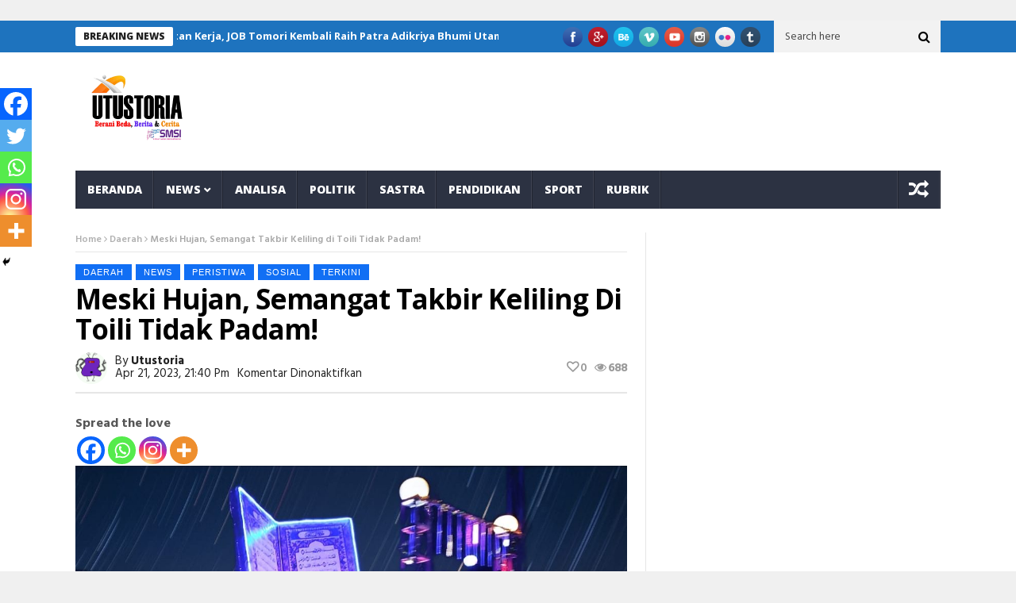

--- FILE ---
content_type: text/html; charset=UTF-8
request_url: https://utustoria.com/2023/04/21/meski-hujan-semangat-takbir-keliling-di-toili-tidak-padam/
body_size: 17371
content:
<!DOCTYPE html>
<!--[if lt IE 7 ]><html class="ie ie6" lang="id"> <![endif]-->
<!--[if IE 7 ]><html class="ie ie7" lang="id"> <![endif]-->
<!--[if IE 8 ]><html class="ie ie8" lang="id"> <![endif]-->
<!--[if IE 9 ]><html class="ie ie9" lang="id"> <![endif]-->
<!--[if !(IE)]><!--><html lang="id"> <!--<![endif]-->
<head> 
	<script data-ad-client="ca-pub-5659147717428464" async src="https://pagead2.googlesyndication.com/pagead/js/adsbygoogle.js"></script>
      <!-- Basic Page Needs
  	  ================================================== -->
	<meta charset="UTF-8" />
    <title>Meski Hujan, Semangat Takbir Keliling di Toili Tidak Padam! | Utustoria</title>
        <!-- Mobile Specific Metas
  		================================================== -->
           <meta name="viewport" content="width=device-width, initial-scale=1.0">
        <!-- Favicons
        ================================================== -->
                    <link rel="shortcut icon" href="https://utustoria.com/wp-content/themes/nanomag/img/favicon.png" type="image/x-icon" />       
    
				<meta property="og:image" content="https://utustoria.com/wp-content/uploads/2023/04/IMG-20230421-WA0097-edited.jpg" />		
			<title>Meski Hujan, Semangat Takbir Keliling di Toili Tidak Padam! &#8211; Utustoria</title>
<meta name='robots' content='max-image-preview:large' />
<link rel='dns-prefetch' href='//www.googletagmanager.com' />
<link rel='dns-prefetch' href='//use.fontawesome.com' />
<link rel='dns-prefetch' href='//fonts.googleapis.com' />
<link rel='dns-prefetch' href='//pagead2.googlesyndication.com' />
<link rel='dns-prefetch' href='//fundingchoicesmessages.google.com' />
<link rel="alternate" type="application/rss+xml" title="Utustoria &raquo; Feed" href="https://utustoria.com/feed/" />
<link rel="alternate" type="application/rss+xml" title="Utustoria &raquo; Umpan Komentar" href="https://utustoria.com/comments/feed/" />
<link rel="alternate" title="oEmbed (JSON)" type="application/json+oembed" href="https://utustoria.com/wp-json/oembed/1.0/embed?url=https%3A%2F%2Futustoria.com%2F2023%2F04%2F21%2Fmeski-hujan-semangat-takbir-keliling-di-toili-tidak-padam%2F" />
<link rel="alternate" title="oEmbed (XML)" type="text/xml+oembed" href="https://utustoria.com/wp-json/oembed/1.0/embed?url=https%3A%2F%2Futustoria.com%2F2023%2F04%2F21%2Fmeski-hujan-semangat-takbir-keliling-di-toili-tidak-padam%2F&#038;format=xml" />
<style id='wp-img-auto-sizes-contain-inline-css' type='text/css'>
img:is([sizes=auto i],[sizes^="auto," i]){contain-intrinsic-size:3000px 1500px}
/*# sourceURL=wp-img-auto-sizes-contain-inline-css */
</style>
<link rel='stylesheet' id='aqpb-view-css-css' href='https://utustoria.com/wp-content/plugins/aqua-page-builder/assets/stylesheets/aqpb-view.css?ver=1769970147' type='text/css' media='all' />
<style id='wp-emoji-styles-inline-css' type='text/css'>

	img.wp-smiley, img.emoji {
		display: inline !important;
		border: none !important;
		box-shadow: none !important;
		height: 1em !important;
		width: 1em !important;
		margin: 0 0.07em !important;
		vertical-align: -0.1em !important;
		background: none !important;
		padding: 0 !important;
	}
/*# sourceURL=wp-emoji-styles-inline-css */
</style>
<style id='wp-block-library-inline-css' type='text/css'>
:root{--wp-block-synced-color:#7a00df;--wp-block-synced-color--rgb:122,0,223;--wp-bound-block-color:var(--wp-block-synced-color);--wp-editor-canvas-background:#ddd;--wp-admin-theme-color:#007cba;--wp-admin-theme-color--rgb:0,124,186;--wp-admin-theme-color-darker-10:#006ba1;--wp-admin-theme-color-darker-10--rgb:0,107,160.5;--wp-admin-theme-color-darker-20:#005a87;--wp-admin-theme-color-darker-20--rgb:0,90,135;--wp-admin-border-width-focus:2px}@media (min-resolution:192dpi){:root{--wp-admin-border-width-focus:1.5px}}.wp-element-button{cursor:pointer}:root .has-very-light-gray-background-color{background-color:#eee}:root .has-very-dark-gray-background-color{background-color:#313131}:root .has-very-light-gray-color{color:#eee}:root .has-very-dark-gray-color{color:#313131}:root .has-vivid-green-cyan-to-vivid-cyan-blue-gradient-background{background:linear-gradient(135deg,#00d084,#0693e3)}:root .has-purple-crush-gradient-background{background:linear-gradient(135deg,#34e2e4,#4721fb 50%,#ab1dfe)}:root .has-hazy-dawn-gradient-background{background:linear-gradient(135deg,#faaca8,#dad0ec)}:root .has-subdued-olive-gradient-background{background:linear-gradient(135deg,#fafae1,#67a671)}:root .has-atomic-cream-gradient-background{background:linear-gradient(135deg,#fdd79a,#004a59)}:root .has-nightshade-gradient-background{background:linear-gradient(135deg,#330968,#31cdcf)}:root .has-midnight-gradient-background{background:linear-gradient(135deg,#020381,#2874fc)}:root{--wp--preset--font-size--normal:16px;--wp--preset--font-size--huge:42px}.has-regular-font-size{font-size:1em}.has-larger-font-size{font-size:2.625em}.has-normal-font-size{font-size:var(--wp--preset--font-size--normal)}.has-huge-font-size{font-size:var(--wp--preset--font-size--huge)}.has-text-align-center{text-align:center}.has-text-align-left{text-align:left}.has-text-align-right{text-align:right}.has-fit-text{white-space:nowrap!important}#end-resizable-editor-section{display:none}.aligncenter{clear:both}.items-justified-left{justify-content:flex-start}.items-justified-center{justify-content:center}.items-justified-right{justify-content:flex-end}.items-justified-space-between{justify-content:space-between}.screen-reader-text{border:0;clip-path:inset(50%);height:1px;margin:-1px;overflow:hidden;padding:0;position:absolute;width:1px;word-wrap:normal!important}.screen-reader-text:focus{background-color:#ddd;clip-path:none;color:#444;display:block;font-size:1em;height:auto;left:5px;line-height:normal;padding:15px 23px 14px;text-decoration:none;top:5px;width:auto;z-index:100000}html :where(.has-border-color){border-style:solid}html :where([style*=border-top-color]){border-top-style:solid}html :where([style*=border-right-color]){border-right-style:solid}html :where([style*=border-bottom-color]){border-bottom-style:solid}html :where([style*=border-left-color]){border-left-style:solid}html :where([style*=border-width]){border-style:solid}html :where([style*=border-top-width]){border-top-style:solid}html :where([style*=border-right-width]){border-right-style:solid}html :where([style*=border-bottom-width]){border-bottom-style:solid}html :where([style*=border-left-width]){border-left-style:solid}html :where(img[class*=wp-image-]){height:auto;max-width:100%}:where(figure){margin:0 0 1em}html :where(.is-position-sticky){--wp-admin--admin-bar--position-offset:var(--wp-admin--admin-bar--height,0px)}@media screen and (max-width:600px){html :where(.is-position-sticky){--wp-admin--admin-bar--position-offset:0px}}

/*# sourceURL=wp-block-library-inline-css */
</style><style id='wp-block-image-inline-css' type='text/css'>
.wp-block-image>a,.wp-block-image>figure>a{display:inline-block}.wp-block-image img{box-sizing:border-box;height:auto;max-width:100%;vertical-align:bottom}@media not (prefers-reduced-motion){.wp-block-image img.hide{visibility:hidden}.wp-block-image img.show{animation:show-content-image .4s}}.wp-block-image[style*=border-radius] img,.wp-block-image[style*=border-radius]>a{border-radius:inherit}.wp-block-image.has-custom-border img{box-sizing:border-box}.wp-block-image.aligncenter{text-align:center}.wp-block-image.alignfull>a,.wp-block-image.alignwide>a{width:100%}.wp-block-image.alignfull img,.wp-block-image.alignwide img{height:auto;width:100%}.wp-block-image .aligncenter,.wp-block-image .alignleft,.wp-block-image .alignright,.wp-block-image.aligncenter,.wp-block-image.alignleft,.wp-block-image.alignright{display:table}.wp-block-image .aligncenter>figcaption,.wp-block-image .alignleft>figcaption,.wp-block-image .alignright>figcaption,.wp-block-image.aligncenter>figcaption,.wp-block-image.alignleft>figcaption,.wp-block-image.alignright>figcaption{caption-side:bottom;display:table-caption}.wp-block-image .alignleft{float:left;margin:.5em 1em .5em 0}.wp-block-image .alignright{float:right;margin:.5em 0 .5em 1em}.wp-block-image .aligncenter{margin-left:auto;margin-right:auto}.wp-block-image :where(figcaption){margin-bottom:1em;margin-top:.5em}.wp-block-image.is-style-circle-mask img{border-radius:9999px}@supports ((-webkit-mask-image:none) or (mask-image:none)) or (-webkit-mask-image:none){.wp-block-image.is-style-circle-mask img{border-radius:0;-webkit-mask-image:url('data:image/svg+xml;utf8,<svg viewBox="0 0 100 100" xmlns="http://www.w3.org/2000/svg"><circle cx="50" cy="50" r="50"/></svg>');mask-image:url('data:image/svg+xml;utf8,<svg viewBox="0 0 100 100" xmlns="http://www.w3.org/2000/svg"><circle cx="50" cy="50" r="50"/></svg>');mask-mode:alpha;-webkit-mask-position:center;mask-position:center;-webkit-mask-repeat:no-repeat;mask-repeat:no-repeat;-webkit-mask-size:contain;mask-size:contain}}:root :where(.wp-block-image.is-style-rounded img,.wp-block-image .is-style-rounded img){border-radius:9999px}.wp-block-image figure{margin:0}.wp-lightbox-container{display:flex;flex-direction:column;position:relative}.wp-lightbox-container img{cursor:zoom-in}.wp-lightbox-container img:hover+button{opacity:1}.wp-lightbox-container button{align-items:center;backdrop-filter:blur(16px) saturate(180%);background-color:#5a5a5a40;border:none;border-radius:4px;cursor:zoom-in;display:flex;height:20px;justify-content:center;opacity:0;padding:0;position:absolute;right:16px;text-align:center;top:16px;width:20px;z-index:100}@media not (prefers-reduced-motion){.wp-lightbox-container button{transition:opacity .2s ease}}.wp-lightbox-container button:focus-visible{outline:3px auto #5a5a5a40;outline:3px auto -webkit-focus-ring-color;outline-offset:3px}.wp-lightbox-container button:hover{cursor:pointer;opacity:1}.wp-lightbox-container button:focus{opacity:1}.wp-lightbox-container button:focus,.wp-lightbox-container button:hover,.wp-lightbox-container button:not(:hover):not(:active):not(.has-background){background-color:#5a5a5a40;border:none}.wp-lightbox-overlay{box-sizing:border-box;cursor:zoom-out;height:100vh;left:0;overflow:hidden;position:fixed;top:0;visibility:hidden;width:100%;z-index:100000}.wp-lightbox-overlay .close-button{align-items:center;cursor:pointer;display:flex;justify-content:center;min-height:40px;min-width:40px;padding:0;position:absolute;right:calc(env(safe-area-inset-right) + 16px);top:calc(env(safe-area-inset-top) + 16px);z-index:5000000}.wp-lightbox-overlay .close-button:focus,.wp-lightbox-overlay .close-button:hover,.wp-lightbox-overlay .close-button:not(:hover):not(:active):not(.has-background){background:none;border:none}.wp-lightbox-overlay .lightbox-image-container{height:var(--wp--lightbox-container-height);left:50%;overflow:hidden;position:absolute;top:50%;transform:translate(-50%,-50%);transform-origin:top left;width:var(--wp--lightbox-container-width);z-index:9999999999}.wp-lightbox-overlay .wp-block-image{align-items:center;box-sizing:border-box;display:flex;height:100%;justify-content:center;margin:0;position:relative;transform-origin:0 0;width:100%;z-index:3000000}.wp-lightbox-overlay .wp-block-image img{height:var(--wp--lightbox-image-height);min-height:var(--wp--lightbox-image-height);min-width:var(--wp--lightbox-image-width);width:var(--wp--lightbox-image-width)}.wp-lightbox-overlay .wp-block-image figcaption{display:none}.wp-lightbox-overlay button{background:none;border:none}.wp-lightbox-overlay .scrim{background-color:#fff;height:100%;opacity:.9;position:absolute;width:100%;z-index:2000000}.wp-lightbox-overlay.active{visibility:visible}@media not (prefers-reduced-motion){.wp-lightbox-overlay.active{animation:turn-on-visibility .25s both}.wp-lightbox-overlay.active img{animation:turn-on-visibility .35s both}.wp-lightbox-overlay.show-closing-animation:not(.active){animation:turn-off-visibility .35s both}.wp-lightbox-overlay.show-closing-animation:not(.active) img{animation:turn-off-visibility .25s both}.wp-lightbox-overlay.zoom.active{animation:none;opacity:1;visibility:visible}.wp-lightbox-overlay.zoom.active .lightbox-image-container{animation:lightbox-zoom-in .4s}.wp-lightbox-overlay.zoom.active .lightbox-image-container img{animation:none}.wp-lightbox-overlay.zoom.active .scrim{animation:turn-on-visibility .4s forwards}.wp-lightbox-overlay.zoom.show-closing-animation:not(.active){animation:none}.wp-lightbox-overlay.zoom.show-closing-animation:not(.active) .lightbox-image-container{animation:lightbox-zoom-out .4s}.wp-lightbox-overlay.zoom.show-closing-animation:not(.active) .lightbox-image-container img{animation:none}.wp-lightbox-overlay.zoom.show-closing-animation:not(.active) .scrim{animation:turn-off-visibility .4s forwards}}@keyframes show-content-image{0%{visibility:hidden}99%{visibility:hidden}to{visibility:visible}}@keyframes turn-on-visibility{0%{opacity:0}to{opacity:1}}@keyframes turn-off-visibility{0%{opacity:1;visibility:visible}99%{opacity:0;visibility:visible}to{opacity:0;visibility:hidden}}@keyframes lightbox-zoom-in{0%{transform:translate(calc((-100vw + var(--wp--lightbox-scrollbar-width))/2 + var(--wp--lightbox-initial-left-position)),calc(-50vh + var(--wp--lightbox-initial-top-position))) scale(var(--wp--lightbox-scale))}to{transform:translate(-50%,-50%) scale(1)}}@keyframes lightbox-zoom-out{0%{transform:translate(-50%,-50%) scale(1);visibility:visible}99%{visibility:visible}to{transform:translate(calc((-100vw + var(--wp--lightbox-scrollbar-width))/2 + var(--wp--lightbox-initial-left-position)),calc(-50vh + var(--wp--lightbox-initial-top-position))) scale(var(--wp--lightbox-scale));visibility:hidden}}
/*# sourceURL=https://utustoria.com/wp-includes/blocks/image/style.min.css */
</style>
<style id='wp-block-list-inline-css' type='text/css'>
ol,ul{box-sizing:border-box}:root :where(.wp-block-list.has-background){padding:1.25em 2.375em}
/*# sourceURL=https://utustoria.com/wp-includes/blocks/list/style.min.css */
</style>
<style id='wp-block-paragraph-inline-css' type='text/css'>
.is-small-text{font-size:.875em}.is-regular-text{font-size:1em}.is-large-text{font-size:2.25em}.is-larger-text{font-size:3em}.has-drop-cap:not(:focus):first-letter{float:left;font-size:8.4em;font-style:normal;font-weight:100;line-height:.68;margin:.05em .1em 0 0;text-transform:uppercase}body.rtl .has-drop-cap:not(:focus):first-letter{float:none;margin-left:.1em}p.has-drop-cap.has-background{overflow:hidden}:root :where(p.has-background){padding:1.25em 2.375em}:where(p.has-text-color:not(.has-link-color)) a{color:inherit}p.has-text-align-left[style*="writing-mode:vertical-lr"],p.has-text-align-right[style*="writing-mode:vertical-rl"]{rotate:180deg}
/*# sourceURL=https://utustoria.com/wp-includes/blocks/paragraph/style.min.css */
</style>
<style id='wp-block-spacer-inline-css' type='text/css'>
.wp-block-spacer{clear:both}
/*# sourceURL=https://utustoria.com/wp-includes/blocks/spacer/style.min.css */
</style>
<style id='global-styles-inline-css' type='text/css'>
:root{--wp--preset--aspect-ratio--square: 1;--wp--preset--aspect-ratio--4-3: 4/3;--wp--preset--aspect-ratio--3-4: 3/4;--wp--preset--aspect-ratio--3-2: 3/2;--wp--preset--aspect-ratio--2-3: 2/3;--wp--preset--aspect-ratio--16-9: 16/9;--wp--preset--aspect-ratio--9-16: 9/16;--wp--preset--color--black: #000000;--wp--preset--color--cyan-bluish-gray: #abb8c3;--wp--preset--color--white: #ffffff;--wp--preset--color--pale-pink: #f78da7;--wp--preset--color--vivid-red: #cf2e2e;--wp--preset--color--luminous-vivid-orange: #ff6900;--wp--preset--color--luminous-vivid-amber: #fcb900;--wp--preset--color--light-green-cyan: #7bdcb5;--wp--preset--color--vivid-green-cyan: #00d084;--wp--preset--color--pale-cyan-blue: #8ed1fc;--wp--preset--color--vivid-cyan-blue: #0693e3;--wp--preset--color--vivid-purple: #9b51e0;--wp--preset--gradient--vivid-cyan-blue-to-vivid-purple: linear-gradient(135deg,rgb(6,147,227) 0%,rgb(155,81,224) 100%);--wp--preset--gradient--light-green-cyan-to-vivid-green-cyan: linear-gradient(135deg,rgb(122,220,180) 0%,rgb(0,208,130) 100%);--wp--preset--gradient--luminous-vivid-amber-to-luminous-vivid-orange: linear-gradient(135deg,rgb(252,185,0) 0%,rgb(255,105,0) 100%);--wp--preset--gradient--luminous-vivid-orange-to-vivid-red: linear-gradient(135deg,rgb(255,105,0) 0%,rgb(207,46,46) 100%);--wp--preset--gradient--very-light-gray-to-cyan-bluish-gray: linear-gradient(135deg,rgb(238,238,238) 0%,rgb(169,184,195) 100%);--wp--preset--gradient--cool-to-warm-spectrum: linear-gradient(135deg,rgb(74,234,220) 0%,rgb(151,120,209) 20%,rgb(207,42,186) 40%,rgb(238,44,130) 60%,rgb(251,105,98) 80%,rgb(254,248,76) 100%);--wp--preset--gradient--blush-light-purple: linear-gradient(135deg,rgb(255,206,236) 0%,rgb(152,150,240) 100%);--wp--preset--gradient--blush-bordeaux: linear-gradient(135deg,rgb(254,205,165) 0%,rgb(254,45,45) 50%,rgb(107,0,62) 100%);--wp--preset--gradient--luminous-dusk: linear-gradient(135deg,rgb(255,203,112) 0%,rgb(199,81,192) 50%,rgb(65,88,208) 100%);--wp--preset--gradient--pale-ocean: linear-gradient(135deg,rgb(255,245,203) 0%,rgb(182,227,212) 50%,rgb(51,167,181) 100%);--wp--preset--gradient--electric-grass: linear-gradient(135deg,rgb(202,248,128) 0%,rgb(113,206,126) 100%);--wp--preset--gradient--midnight: linear-gradient(135deg,rgb(2,3,129) 0%,rgb(40,116,252) 100%);--wp--preset--font-size--small: 13px;--wp--preset--font-size--medium: 20px;--wp--preset--font-size--large: 36px;--wp--preset--font-size--x-large: 42px;--wp--preset--spacing--20: 0.44rem;--wp--preset--spacing--30: 0.67rem;--wp--preset--spacing--40: 1rem;--wp--preset--spacing--50: 1.5rem;--wp--preset--spacing--60: 2.25rem;--wp--preset--spacing--70: 3.38rem;--wp--preset--spacing--80: 5.06rem;--wp--preset--shadow--natural: 6px 6px 9px rgba(0, 0, 0, 0.2);--wp--preset--shadow--deep: 12px 12px 50px rgba(0, 0, 0, 0.4);--wp--preset--shadow--sharp: 6px 6px 0px rgba(0, 0, 0, 0.2);--wp--preset--shadow--outlined: 6px 6px 0px -3px rgb(255, 255, 255), 6px 6px rgb(0, 0, 0);--wp--preset--shadow--crisp: 6px 6px 0px rgb(0, 0, 0);}:where(.is-layout-flex){gap: 0.5em;}:where(.is-layout-grid){gap: 0.5em;}body .is-layout-flex{display: flex;}.is-layout-flex{flex-wrap: wrap;align-items: center;}.is-layout-flex > :is(*, div){margin: 0;}body .is-layout-grid{display: grid;}.is-layout-grid > :is(*, div){margin: 0;}:where(.wp-block-columns.is-layout-flex){gap: 2em;}:where(.wp-block-columns.is-layout-grid){gap: 2em;}:where(.wp-block-post-template.is-layout-flex){gap: 1.25em;}:where(.wp-block-post-template.is-layout-grid){gap: 1.25em;}.has-black-color{color: var(--wp--preset--color--black) !important;}.has-cyan-bluish-gray-color{color: var(--wp--preset--color--cyan-bluish-gray) !important;}.has-white-color{color: var(--wp--preset--color--white) !important;}.has-pale-pink-color{color: var(--wp--preset--color--pale-pink) !important;}.has-vivid-red-color{color: var(--wp--preset--color--vivid-red) !important;}.has-luminous-vivid-orange-color{color: var(--wp--preset--color--luminous-vivid-orange) !important;}.has-luminous-vivid-amber-color{color: var(--wp--preset--color--luminous-vivid-amber) !important;}.has-light-green-cyan-color{color: var(--wp--preset--color--light-green-cyan) !important;}.has-vivid-green-cyan-color{color: var(--wp--preset--color--vivid-green-cyan) !important;}.has-pale-cyan-blue-color{color: var(--wp--preset--color--pale-cyan-blue) !important;}.has-vivid-cyan-blue-color{color: var(--wp--preset--color--vivid-cyan-blue) !important;}.has-vivid-purple-color{color: var(--wp--preset--color--vivid-purple) !important;}.has-black-background-color{background-color: var(--wp--preset--color--black) !important;}.has-cyan-bluish-gray-background-color{background-color: var(--wp--preset--color--cyan-bluish-gray) !important;}.has-white-background-color{background-color: var(--wp--preset--color--white) !important;}.has-pale-pink-background-color{background-color: var(--wp--preset--color--pale-pink) !important;}.has-vivid-red-background-color{background-color: var(--wp--preset--color--vivid-red) !important;}.has-luminous-vivid-orange-background-color{background-color: var(--wp--preset--color--luminous-vivid-orange) !important;}.has-luminous-vivid-amber-background-color{background-color: var(--wp--preset--color--luminous-vivid-amber) !important;}.has-light-green-cyan-background-color{background-color: var(--wp--preset--color--light-green-cyan) !important;}.has-vivid-green-cyan-background-color{background-color: var(--wp--preset--color--vivid-green-cyan) !important;}.has-pale-cyan-blue-background-color{background-color: var(--wp--preset--color--pale-cyan-blue) !important;}.has-vivid-cyan-blue-background-color{background-color: var(--wp--preset--color--vivid-cyan-blue) !important;}.has-vivid-purple-background-color{background-color: var(--wp--preset--color--vivid-purple) !important;}.has-black-border-color{border-color: var(--wp--preset--color--black) !important;}.has-cyan-bluish-gray-border-color{border-color: var(--wp--preset--color--cyan-bluish-gray) !important;}.has-white-border-color{border-color: var(--wp--preset--color--white) !important;}.has-pale-pink-border-color{border-color: var(--wp--preset--color--pale-pink) !important;}.has-vivid-red-border-color{border-color: var(--wp--preset--color--vivid-red) !important;}.has-luminous-vivid-orange-border-color{border-color: var(--wp--preset--color--luminous-vivid-orange) !important;}.has-luminous-vivid-amber-border-color{border-color: var(--wp--preset--color--luminous-vivid-amber) !important;}.has-light-green-cyan-border-color{border-color: var(--wp--preset--color--light-green-cyan) !important;}.has-vivid-green-cyan-border-color{border-color: var(--wp--preset--color--vivid-green-cyan) !important;}.has-pale-cyan-blue-border-color{border-color: var(--wp--preset--color--pale-cyan-blue) !important;}.has-vivid-cyan-blue-border-color{border-color: var(--wp--preset--color--vivid-cyan-blue) !important;}.has-vivid-purple-border-color{border-color: var(--wp--preset--color--vivid-purple) !important;}.has-vivid-cyan-blue-to-vivid-purple-gradient-background{background: var(--wp--preset--gradient--vivid-cyan-blue-to-vivid-purple) !important;}.has-light-green-cyan-to-vivid-green-cyan-gradient-background{background: var(--wp--preset--gradient--light-green-cyan-to-vivid-green-cyan) !important;}.has-luminous-vivid-amber-to-luminous-vivid-orange-gradient-background{background: var(--wp--preset--gradient--luminous-vivid-amber-to-luminous-vivid-orange) !important;}.has-luminous-vivid-orange-to-vivid-red-gradient-background{background: var(--wp--preset--gradient--luminous-vivid-orange-to-vivid-red) !important;}.has-very-light-gray-to-cyan-bluish-gray-gradient-background{background: var(--wp--preset--gradient--very-light-gray-to-cyan-bluish-gray) !important;}.has-cool-to-warm-spectrum-gradient-background{background: var(--wp--preset--gradient--cool-to-warm-spectrum) !important;}.has-blush-light-purple-gradient-background{background: var(--wp--preset--gradient--blush-light-purple) !important;}.has-blush-bordeaux-gradient-background{background: var(--wp--preset--gradient--blush-bordeaux) !important;}.has-luminous-dusk-gradient-background{background: var(--wp--preset--gradient--luminous-dusk) !important;}.has-pale-ocean-gradient-background{background: var(--wp--preset--gradient--pale-ocean) !important;}.has-electric-grass-gradient-background{background: var(--wp--preset--gradient--electric-grass) !important;}.has-midnight-gradient-background{background: var(--wp--preset--gradient--midnight) !important;}.has-small-font-size{font-size: var(--wp--preset--font-size--small) !important;}.has-medium-font-size{font-size: var(--wp--preset--font-size--medium) !important;}.has-large-font-size{font-size: var(--wp--preset--font-size--large) !important;}.has-x-large-font-size{font-size: var(--wp--preset--font-size--x-large) !important;}
/*# sourceURL=global-styles-inline-css */
</style>

<style id='classic-theme-styles-inline-css' type='text/css'>
/*! This file is auto-generated */
.wp-block-button__link{color:#fff;background-color:#32373c;border-radius:9999px;box-shadow:none;text-decoration:none;padding:calc(.667em + 2px) calc(1.333em + 2px);font-size:1.125em}.wp-block-file__button{background:#32373c;color:#fff;text-decoration:none}
/*# sourceURL=/wp-includes/css/classic-themes.min.css */
</style>
<link rel='stylesheet' id='gn-frontend-gnfollow-style-css' href='https://utustoria.com/wp-content/plugins/gn-publisher/assets/css/gn-frontend-gnfollow.min.css?ver=1.5.25' type='text/css' media='all' />
<link rel='stylesheet' id='simple-google-adsense-styles-css' href='https://utustoria.com/wp-content/plugins/simple-google-adsense/assets/css/adsense.css?ver=1.2.0' type='text/css' media='all' />
<link rel='stylesheet' id='wpsr_main_css-css' href='https://utustoria.com/wp-content/plugins/wp-socializer/public/css/wpsr.min.css?ver=7.9' type='text/css' media='all' />
<link rel='stylesheet' id='wpsr_fa_icons-css' href='https://use.fontawesome.com/releases/v6.7.2/css/all.css?ver=7.9' type='text/css' media='all' />
<link rel='stylesheet' id='yatra-font-awesome-css' href='https://utustoria.com/wp-content/plugins/yatra/assets/lib/font-awesome/css/fontawesome.min.css?ver=6.2.0' type='text/css' media='all' />
<link rel='stylesheet' id='lightbox-css' href='https://utustoria.com/wp-content/plugins/yatra/assets/lib/lightbox2/css/lightbox.css?ver=2.11.0' type='text/css' media='all' />
<link rel='stylesheet' id='yatra-jquery-ui-css' href='https://utustoria.com/wp-content/plugins/yatra/assets/lib/jquery-ui/jquery-ui.css?ver=1.12.1' type='text/css' media='all' />
<link rel='stylesheet' id='yatra-mini-cart-css' href='https://utustoria.com/wp-content/plugins/yatra/assets/css/yatra-mini-cart.css?ver=2.3.2' type='text/css' media='all' />
<link rel='stylesheet' id='yatra-style-css' href='https://utustoria.com/wp-content/plugins/yatra/assets/css/yatra.css?ver=2.3.2' type='text/css' media='all' />
<link rel='stylesheet' id='yatra-select2css-css' href='https://utustoria.com/wp-content/plugins/yatra/assets/lib/select2/css/select2.min.css?ver=2.3.2' type='text/css' media='all' />
<link rel='stylesheet' id='nanomag_fonts_url-css' href='//fonts.googleapis.com/css?family=Open+Sans%3A300%2C400%2C600%2C700%2C800%2C900%2C400italic%2C700italic%2C900italic%7CHind%3A300%2C400%2C600%2C700%2C800%2C900%2C400italic%2C700italic%2C900italic%7COpen+Sans%3A300%2C400%2C600%2C700%2C800%2C900%2C400italic%2C700italic%2C900italic%7COpen+Sans%3A300%2C400%2C600%2C700%2C800%2C900%2C400italic%2C700italic%2C900italic%7C&#038;subset=latin%2Clatin-ext%2Ccyrillic%2Ccyrillic-ext%2Cgreek%2Cgreek-ext%2Cvietnamese&#038;ver=1.0.0' type='text/css' media='all' />
<link rel='stylesheet' id='font-awesome-css' href='https://utustoria.com/wp-content/themes/nanomag/css/font-awesome.min.css?ver=1.7' type='text/css' media='all' />
<link rel='stylesheet' id='gumby-css' href='https://utustoria.com/wp-content/themes/nanomag/css/gumby.css?ver=1.7' type='text/css' media='all' />
<link rel='stylesheet' id='carousel-css' href='https://utustoria.com/wp-content/themes/nanomag/css/owl.carousel.css?ver=1.7' type='text/css' media='all' />
<link rel='stylesheet' id='owl_theme-css' href='https://utustoria.com/wp-content/themes/nanomag/css/owl.theme.css?ver=1.7' type='text/css' media='all' />
<link rel='stylesheet' id='mediaelementplayer-css' href='https://utustoria.com/wp-content/themes/nanomag/css/mediaelementplayer.css?ver=1.7' type='text/css' media='all' />
<link rel='stylesheet' id='nanomag_style-css' href='https://utustoria.com/wp-content/themes/nanomag/style.css?ver=1.7' type='text/css' media='all' />
<link rel='stylesheet' id='nanomag_responsive-css' href='https://utustoria.com/wp-content/themes/nanomag/css/responsive.css?ver=1.7' type='text/css' media='all' />
<link rel='stylesheet' id='nanomag_custom-style-css' href='https://utustoria.com/wp-content/themes/nanomag/custom_style.php?ver=1.7' type='text/css' media='all' />
<link rel='stylesheet' id='heateor_sss_frontend_css-css' href='https://utustoria.com/wp-content/plugins/sassy-social-share/public/css/sassy-social-share-public.css?ver=3.3.79' type='text/css' media='all' />
<style id='heateor_sss_frontend_css-inline-css' type='text/css'>
.heateor_sss_button_instagram span.heateor_sss_svg,a.heateor_sss_instagram span.heateor_sss_svg{background:radial-gradient(circle at 30% 107%,#fdf497 0,#fdf497 5%,#fd5949 45%,#d6249f 60%,#285aeb 90%)}.heateor_sss_horizontal_sharing .heateor_sss_svg,.heateor_sss_standard_follow_icons_container .heateor_sss_svg{color:#fff;border-width:0px;border-style:solid;border-color:transparent}.heateor_sss_horizontal_sharing .heateorSssTCBackground{color:#666}.heateor_sss_horizontal_sharing span.heateor_sss_svg:hover,.heateor_sss_standard_follow_icons_container span.heateor_sss_svg:hover{border-color:transparent;}.heateor_sss_vertical_sharing span.heateor_sss_svg,.heateor_sss_floating_follow_icons_container span.heateor_sss_svg{color:#fff;border-width:0px;border-style:solid;border-color:transparent;}.heateor_sss_vertical_sharing .heateorSssTCBackground{color:#666;}.heateor_sss_vertical_sharing span.heateor_sss_svg:hover,.heateor_sss_floating_follow_icons_container span.heateor_sss_svg:hover{border-color:transparent;}@media screen and (max-width:783px) {.heateor_sss_vertical_sharing{display:none!important}}div.heateor_sss_mobile_footer{display:none;}@media screen and (max-width:783px){div.heateor_sss_bottom_sharing .heateorSssTCBackground{background-color:white}div.heateor_sss_bottom_sharing{width:100%!important;left:0!important;}div.heateor_sss_bottom_sharing a{width:20% !important;}div.heateor_sss_bottom_sharing .heateor_sss_svg{width: 100% !important;}div.heateor_sss_bottom_sharing div.heateorSssTotalShareCount{font-size:1em!important;line-height:28px!important}div.heateor_sss_bottom_sharing div.heateorSssTotalShareText{font-size:.7em!important;line-height:0px!important}div.heateor_sss_mobile_footer{display:block;height:40px;}.heateor_sss_bottom_sharing{padding:0!important;display:block!important;width:auto!important;bottom:-2px!important;top: auto!important;}.heateor_sss_bottom_sharing .heateor_sss_square_count{line-height:inherit;}.heateor_sss_bottom_sharing .heateorSssSharingArrow{display:none;}.heateor_sss_bottom_sharing .heateorSssTCBackground{margin-right:1.1em!important}}
/*# sourceURL=heateor_sss_frontend_css-inline-css */
</style>
<script type="text/javascript" id="jquery-core-js-extra">
/* <![CDATA[ */
var user_review_script = {"post_id":"14220","ajaxurl":"https://utustoria.com/wp-admin/admin-ajax.php"};
//# sourceURL=jquery-core-js-extra
/* ]]> */
</script>
<script type="text/javascript" src="https://utustoria.com/wp-includes/js/jquery/jquery.min.js?ver=3.7.1" id="jquery-core-js"></script>
<script type="text/javascript" src="https://utustoria.com/wp-includes/js/jquery/jquery-migrate.min.js?ver=3.4.1" id="jquery-migrate-js"></script>
<script type="text/javascript" src="https://utustoria.com/wp-content/plugins/yatra/assets/lib/select2/js/select2.min.js?ver=2.3.2" id="yatra-select2js-js"></script>
<script type="text/javascript" src="https://utustoria.com/wp-content/plugins/yatra/assets/lib/lightbox2/js/lightbox.js?ver=2.11.0" id="lightbox-script-js"></script>
<script type="text/javascript" src="https://utustoria.com/wp-content/plugins/yatra/assets/lib/moment/js/moment.min.js?ver=2.3.2" id="yatra-moment-js"></script>
<script type="text/javascript" src="https://utustoria.com/wp-content/plugins/yatra/assets/lib/popperjs/popper.js?ver=2.3.2" id="yatra-popper-js"></script>
<script type="text/javascript" src="https://utustoria.com/wp-content/plugins/yatra/assets/lib/tippyjs/tippy.js?ver=2.3.2" id="yatra-tippy-js"></script>
<script type="text/javascript" id="yatra-script-js-extra">
/* <![CDATA[ */
var yatra_params = {"ajax_url":"https://utustoria.com/wp-admin/admin-ajax.php","booking_params":{"booking_action":"yatra_tour_add_to_cart","booking_nonce":"7b84ca8332"},"single_tour":{"enabled_dates":[],"all_available_date_data":[],"availability_action":"yatra_tour_frontend_availability","availability_nonce":"60dd87f9d9","availability_month_action":"yatra_tour_frontend_availability_month","availability_month_nonce":"0078cbfdbf"},"pagination":{"pagination_nonce":"253eb63b00","pagination_action":"yatra_parts_pagination"},"currency_symbol":"$","decimals":"2","decimal_separator":".","thousand_separator":",","currency_position":"left","show_enquiry_form":"yes","filter_options":{"price_range_min":0,"price_range_max":0,"price_range_min_value":0,"price_range_max_value":0,"days_range_min":0,"days_range_max":0,"days_range_min_value":0,"days_range_max_value":0,"days":"Days","current_url":"https://utustoria.com/tour/?page&year=2023&monthnum=04&day=21&name=meski-hujan-semangat-takbir-keliling-di-toili-tidak-padam"}};
//# sourceURL=yatra-script-js-extra
/* ]]> */
</script>
<script type="text/javascript" src="https://utustoria.com/wp-content/plugins/yatra/assets/js/yatra.js?ver=2.3.2" id="yatra-script-js"></script>

<!-- Potongan tag Google (gtag.js) ditambahkan oleh Site Kit -->
<!-- Snippet Google Analytics telah ditambahkan oleh Site Kit -->
<script type="text/javascript" src="https://www.googletagmanager.com/gtag/js?id=GT-W6KQN4R" id="google_gtagjs-js" async></script>
<script type="text/javascript" id="google_gtagjs-js-after">
/* <![CDATA[ */
window.dataLayer = window.dataLayer || [];function gtag(){dataLayer.push(arguments);}
gtag("set","linker",{"domains":["utustoria.com"]});
gtag("js", new Date());
gtag("set", "developer_id.dZTNiMT", true);
gtag("config", "GT-W6KQN4R");
//# sourceURL=google_gtagjs-js-after
/* ]]> */
</script>
<link rel="https://api.w.org/" href="https://utustoria.com/wp-json/" /><link rel="alternate" title="JSON" type="application/json" href="https://utustoria.com/wp-json/wp/v2/posts/14220" /><link rel="EditURI" type="application/rsd+xml" title="RSD" href="https://utustoria.com/xmlrpc.php?rsd" />
<meta name="generator" content="WordPress 6.9" />
<link rel="canonical" href="https://utustoria.com/2023/04/21/meski-hujan-semangat-takbir-keliling-di-toili-tidak-padam/" />
<link rel='shortlink' href='https://utustoria.com/?p=14220' />
<meta name="generator" content="Site Kit by Google 1.171.0" />          <style>
          .has-post-thumbnail img.wp-post-image, 
          .attachment-twentyseventeen-featured-image.wp-post-image { display: none !important; }          
          </style>                <!-- auto ad code generated with AdFlow plugin v1.2.0 -->
                <script async src="//pagead2.googlesyndication.com/pagead/js/adsbygoogle.js"></script>
                <script>
                (adsbygoogle = window.adsbygoogle || []).push({
                     google_ad_client: "ca-pub-5659147717428464",
                     enable_page_level_ads: true
                });
                </script>      
                <!-- / AdFlow plugin --><!--[if lt IE 9]><script src="http://html5shim.googlecode.com/svn/trunk/html5.js"></script><![endif]-->
    
<!-- Meta tag Google AdSense ditambahkan oleh Site Kit -->
<meta name="google-adsense-platform-account" content="ca-host-pub-2644536267352236">
<meta name="google-adsense-platform-domain" content="sitekit.withgoogle.com">
<!-- Akhir tag meta Google AdSense yang ditambahkan oleh Site Kit -->

<!-- Snippet Google AdSense telah ditambahkan oleh Site Kit -->
<script type="text/javascript" async="async" src="https://pagead2.googlesyndication.com/pagead/js/adsbygoogle.js?client=ca-pub-5659147717428464&amp;host=ca-host-pub-2644536267352236" crossorigin="anonymous"></script>

<!-- Snippet Google AdSense penutup telah ditambahkan oleh Site Kit -->
<link rel="icon" href="https://utustoria.com/wp-content/uploads/2020/05/cropped-anu-anu-32x32.png" sizes="32x32" />
<link rel="icon" href="https://utustoria.com/wp-content/uploads/2020/05/cropped-anu-anu-192x192.png" sizes="192x192" />
<link rel="apple-touch-icon" href="https://utustoria.com/wp-content/uploads/2020/05/cropped-anu-anu-180x180.png" />
<meta name="msapplication-TileImage" content="https://utustoria.com/wp-content/uploads/2020/05/cropped-anu-anu-270x270.png" />
                  	
<!-- end head -->
</head>
<body class="wp-singular post-template-default single single-post postid-14220 single-format-standard wp-theme-nanomag magazine_default_layout" itemscope="itemscope" itemtype="http://schema.org/WebPage">
   
<div id="sb-site" class="body_wraper_full">     			

        <!-- Start header -->

<!-- Header6 layout --> 

<header class="header-wraper">

<div class="header_top_wrapper">
<div class="row">
<div class="six columns header-top-left-bar">

              <div class="news_ticker_wrapper">
<div class="row">
<div class="twelve columns">
  <div id="ticker">
  <div class="tickerfloat_wrapper"><div class="tickerfloat">BREAKING NEWS</div></div>
   <div class="marquee" id="mycrawler">
           
       <div>
        <span class="ticker_dot"><i class="fa fa-chevron-right"></i></span><a class="ticker_title" href="https://utustoria.com/2026/01/24/konsisten-jaga-keselamatan-kerja-job-tomori-kembali-raih-patra-adikriya-bhumi-utama-2025/">Konsisten Jaga Keselamatan Kerja, JOB Tomori Kembali Raih Patra Adikriya Bhumi Utama 2025</a>
      </div>

            
       <div>
        <span class="ticker_dot"><i class="fa fa-chevron-right"></i></span><a class="ticker_title" href="https://utustoria.com/2026/01/24/job-tomori-tanamkan-edukasi-lingkungan-sejak-dini-bagi-anak-asuh-tamasya-rpia/">JOB Tomori Tanamkan Edukasi Lingkungan Sejak Dini bagi Anak Asuh TAMASYA-RPIA</a>
      </div>

                
        </div>
        </div>
    
</div>

</div>
</div>
    
</div>

<div class="six columns header-top-right-bar">

<a class="open toggle-lef sb-toggle-left navbar-left" href="#nav">
        <div class="navicon-line"></div>
        <div class="navicon-line"></div>
        <div class="navicon-line"></div>
        </a>
      <div id="search_block_top">
    <form id="searchbox" action="https://utustoria.com/" method="GET" role="search">
        <p>
            <input type="text" id="search_query_top" name="s" class="search_query ac_input" value="" placeholder="Search here">
           <button type="submit"><i class="fa fa-search"></i></button>
    </p>
    </form>
    <span>Search</span>
    <div class="clearfix"></div>
</div>


  
    <ul class="social-icons-list top-bar-social">
      <li><a href="https://facebook.com/utustoria" target="_blank"><img src="https://utustoria.com/wp-content/themes/nanomag/img/icons/facebook.png" alt="Facebook"></a></li>     <li><a href="#" target="_blank"><img src="https://utustoria.com/wp-content/themes/nanomag/img/icons/google-plus.png" alt="Google Plus"></a></li>     <li><a href="#" target="_blank"><img src="https://utustoria.com/wp-content/themes/nanomag/img/icons/behance.png" alt="Behance"></a></li>     <li><a href="#" target="_blank"><img src="https://utustoria.com/wp-content/themes/nanomag/img/icons/vimeo.png" alt="Vimeo"></a></li>     <li><a href="#" target="_blank"><img src="https://utustoria.com/wp-content/themes/nanomag/img/icons/youtube.png" alt="Youtube"></a></li>     <li><a href="#" target="_blank"><img src="https://utustoria.com/wp-content/themes/nanomag/img/icons/instagram.png" alt="Instagram"></a></li>                                                            <li><a href="#" target="_blank"><img src="https://utustoria.com/wp-content/themes/nanomag/img/icons/flickr.png" alt="flickr"></a></li>     <li><a href="#" target="_blank"><img src="https://utustoria.com/wp-content/themes/nanomag/img/icons/tumblr.png" alt="tumblr"></a></li>     </ul>  
      
<div class="clearfix"></div>
</div>

</div>
</div>

 
        
 <div class="header_main_wrapper"> 
        <div class="row">
    <div class="twelve columns logo-position">
    
      <!-- begin logo -->
                           
                           
                                <a href="https://utustoria.com/">
                                                                           
                                        <img src="http://utustoria.com/wp-content/uploads/2022/01/logo-utustoria.jpg" alt="Portal Berita" id="theme_logo_img" />
                                                                    </a>
                            
                            <!-- end logo -->
    </div>
        
</div>

</div>

                
<!-- end header, logo, top ads -->

              
<!-- Start Main menu -->
<div id="menu_wrapper" class="menu_wrapper menu_sticky">
<div class="menu_border_top_full"></div>
<div class="row">
    <div class="main_menu twelve columns"> 
        <div class="menu_border_top"></div>
                            <!-- main menu -->
                           
  <div class="menu-primary-container main-menu">
<ul id="mainmenu" class="sf-menu"><li id="menu-item-6267" class="menu-item menu-item-type-custom menu-item-object-custom"><a href="/">Beranda<span class="border-menu"></span></a></li>
<li id="menu-item-6268" class="menu-item menu-item-type-custom menu-item-object-custom menu-item-has-children"><a href="https://utustoria.com/category/news/">News<span class="border-menu"></span></a><ul class="sub-menu">	<li id="menu-item-11939" class="menu-item menu-item-type-taxonomy menu-item-object-category"><a href="https://utustoria.com/category/nasional/">Nasional<span class="border-menu"></span></a></li>
	<li id="menu-item-11940" class="menu-item menu-item-type-taxonomy menu-item-object-category current-post-ancestor current-menu-parent current-post-parent"><a href="https://utustoria.com/category/daerah/">Daerah<span class="border-menu"></span></a></li>

					</ul></li>
<li id="menu-item-6269" class="menu-item menu-item-type-custom menu-item-object-custom"><a href="https://utustoria.com/category/daerah/news">Analisa<span class="border-menu"></span></a></li>
<li id="menu-item-12387" class="menu-item menu-item-type-taxonomy menu-item-object-category"><a href="https://utustoria.com/category/politik/">Politik<span class="border-menu"></span></a></li>
<li id="menu-item-6270" class="menu-item menu-item-type-custom menu-item-object-custom"><a href="https://utustoria.com/category/sastra/">Sastra<span class="border-menu"></span></a></li>
<li id="menu-item-11977" class="menu-item menu-item-type-taxonomy menu-item-object-category"><a href="https://utustoria.com/category/pendidikan/">Pendidikan<span class="border-menu"></span></a></li>
<li id="menu-item-11951" class="menu-item menu-item-type-taxonomy menu-item-object-category"><a href="https://utustoria.com/category/sport/">Sport<span class="border-menu"></span></a></li>
<li id="menu-item-6276" class="menu-item menu-item-type-custom menu-item-object-custom"><a href="https://utustoria.com/category/g/">Rubrik<span class="border-menu"></span></a></li>
</ul><div class="random_post_link">
  
<a href="https://utustoria.com/2022/06/11/bersama-dispora-pertamina-ep-dmf-gelar-pelatihan-digital-marketing/"><i class="fa fa-random"></i></a>
</div>
<div class="clearfix"></div>
</div>                             
                            <!-- end main menu -->                                                                                   
                        </div>                                           
                    </div>   
                    </div>
            </header>



  
<div id="content_nav">
        <div id="nav">
        <ul id="mobile_menu_slide" class="menu_moble_slide"><li class="menu-item menu-item-type-custom menu-item-object-custom menu-item-6267"><a href="/">Beranda<span class="border-menu"></span></a></li>
<li class="menu-item menu-item-type-custom menu-item-object-custom menu-item-has-children menu-item-6268"><a href="https://utustoria.com/category/news/">News<span class="border-menu"></span></a>
<ul class="sub-menu">
	<li class="menu-item menu-item-type-taxonomy menu-item-object-category menu-item-11939"><a href="https://utustoria.com/category/nasional/">Nasional<span class="border-menu"></span></a></li>
	<li class="menu-item menu-item-type-taxonomy menu-item-object-category current-post-ancestor current-menu-parent current-post-parent menu-item-11940"><a href="https://utustoria.com/category/daerah/">Daerah<span class="border-menu"></span></a></li>
</ul>
</li>
<li class="menu-item menu-item-type-custom menu-item-object-custom menu-item-6269"><a href="https://utustoria.com/category/daerah/news">Analisa<span class="border-menu"></span></a></li>
<li class="menu-item menu-item-type-taxonomy menu-item-object-category menu-item-12387"><a href="https://utustoria.com/category/politik/">Politik<span class="border-menu"></span></a></li>
<li class="menu-item menu-item-type-custom menu-item-object-custom menu-item-6270"><a href="https://utustoria.com/category/sastra/">Sastra<span class="border-menu"></span></a></li>
<li class="menu-item menu-item-type-taxonomy menu-item-object-category menu-item-11977"><a href="https://utustoria.com/category/pendidikan/">Pendidikan<span class="border-menu"></span></a></li>
<li class="menu-item menu-item-type-taxonomy menu-item-object-category menu-item-11951"><a href="https://utustoria.com/category/sport/">Sport<span class="border-menu"></span></a></li>
<li class="menu-item menu-item-type-custom menu-item-object-custom menu-item-6276"><a href="https://utustoria.com/category/g/">Rubrik<span class="border-menu"></span></a></li>
</ul>   </div>
    </div>             

<!-- begin content -->            
<section id="content_main" class="clearfix">
<div class="row main_content">
<div class="content_wraper three_columns_container">
        <div class="eight content_display_col1 columns" id="content">
         <div class="widget_container content_page"> 
           
                               <!-- start post -->
                    <div class="post-14220 post type-post status-publish format-standard has-post-thumbnail hentry category-daerah category-news category-peristiwa category-sosial category-terkini tag-idul-fitri tag-kecamatan-toili tag-polsek-toili-2 tag-ramadhan" id="post-14220" itemscope="" itemtype="http://schema.org/Review">
                                    
                                                        <div class="breadcrumbs_options"><a href="https://utustoria.com">Home</a> <i class="fa fa-angle-right"></i> <a href="https://utustoria.com/category/daerah/">Daerah</a> <i class="fa fa-angle-right"></i> <span class="current">Meski Hujan, Semangat Takbir Keliling di Toili Tidak Padam!</span></div><div class="single_post_format">
<div class="single_post_format_image">
    <img width="735" height="400" src="https://utustoria.com/wp-content/uploads/2023/04/IMG-20230421-WA0097-edited-735x400.jpg" class="attachment-slider-feature size-slider-feature wp-post-image" alt="" decoding="async" fetchpriority="high" /></div>   
</div><div class="single_post_title heading_post_title">

  <span class="meta-category-small"><a class="post-category-color-text" style="background: !important" href="https://utustoria.com/category/daerah/">Daerah</a><a class="post-category-color-text" style="background: !important" href="https://utustoria.com/category/news/">News</a><a class="post-category-color-text" style="background: !important" href="https://utustoria.com/category/peristiwa/">Peristiwa</a><a class="post-category-color-text" style="background: !important" href="https://utustoria.com/category/sosial/">Sosial</a><a class="post-category-color-text" style="background: !important" href="https://utustoria.com/category/terkini/">Terkini</a></span>
                               <h1 itemprop="name" class="entry-title single-post-title heading_post_title">Meski Hujan, Semangat Takbir Keliling di Toili Tidak Padam!</h1>
                                <p class="post-meta meta-main-img"><span class="vcard post-author single_meta_user meta-user"><span class="fn"><img alt='' src='https://secure.gravatar.com/avatar/47a1da36f102e88a60c95ea20561fe5bdda9d99f83d25fb642f55de46db79b85?s=90&#038;d=monsterid&#038;r=g' srcset='https://secure.gravatar.com/avatar/47a1da36f102e88a60c95ea20561fe5bdda9d99f83d25fb642f55de46db79b85?s=180&#038;d=monsterid&#038;r=g 2x' class='avatar avatar-90 photo' height='90' width='90' decoding='async'/><span class="author_link">By <a href="https://utustoria.com/author/utustoria/" title="Pos-pos oleh Utustoria" rel="author">Utustoria</a></span></span></span><span class="post-date updated">Apr 21, 2023, 21:40 pm</span><span class="meta-comment"><span>Komentar Dinonaktifkan<span class="screen-reader-text"> pada Meski Hujan, Semangat Takbir Keliling di Toili Tidak Padam!</span></span></span></p>                                <span class="view_love_wrapper">
                                <span class="view_counter_single"><i class="fa fa-eye"></i>688</span>                                <div class="love_this_post_meta"><a href="#" class="jm-post-like" data-post_id="14220" title="Like"><i class="fa fa-heart-o"></i>0</a></div>                                </span>
                               </div>
                               
                               <div class="clearfix"></div>
                                <div class="post_content"><div class='heateorSssClear'></div><div  class='heateor_sss_sharing_container heateor_sss_horizontal_sharing' data-heateor-sss-href='https://utustoria.com/2023/04/21/meski-hujan-semangat-takbir-keliling-di-toili-tidak-padam/'><div class='heateor_sss_sharing_title' style="font-weight:bold" >Spread the love</div><div class="heateor_sss_sharing_ul"><a aria-label="Facebook" class="heateor_sss_facebook" href="https://www.facebook.com/sharer/sharer.php?u=https%3A%2F%2Futustoria.com%2F2023%2F04%2F21%2Fmeski-hujan-semangat-takbir-keliling-di-toili-tidak-padam%2F" title="Facebook" rel="nofollow noopener" target="_blank" style="font-size:32px!important;box-shadow:none;display:inline-block;vertical-align:middle"><span class="heateor_sss_svg" style="background-color:#0765FE;width:35px;height:35px;border-radius:999px;display:inline-block;opacity:1;float:left;font-size:32px;box-shadow:none;display:inline-block;font-size:16px;padding:0 4px;vertical-align:middle;background-repeat:repeat;overflow:hidden;padding:0;cursor:pointer;box-sizing:content-box"><svg style="display:block;border-radius:999px;" focusable="false" aria-hidden="true" xmlns="http://www.w3.org/2000/svg" width="100%" height="100%" viewBox="0 0 32 32"><path fill="#fff" d="M28 16c0-6.627-5.373-12-12-12S4 9.373 4 16c0 5.628 3.875 10.35 9.101 11.647v-7.98h-2.474V16H13.1v-1.58c0-4.085 1.849-5.978 5.859-5.978.76 0 2.072.15 2.608.298v3.325c-.283-.03-.775-.045-1.386-.045-1.967 0-2.728.745-2.728 2.683V16h3.92l-.673 3.667h-3.247v8.245C23.395 27.195 28 22.135 28 16Z"></path></svg></span></a><a aria-label="Whatsapp" class="heateor_sss_whatsapp" href="https://api.whatsapp.com/send?text=Meski%20Hujan%2C%20Semangat%20Takbir%20Keliling%20di%20Toili%20Tidak%20Padam%21%20https%3A%2F%2Futustoria.com%2F2023%2F04%2F21%2Fmeski-hujan-semangat-takbir-keliling-di-toili-tidak-padam%2F" title="Whatsapp" rel="nofollow noopener" target="_blank" style="font-size:32px!important;box-shadow:none;display:inline-block;vertical-align:middle"><span class="heateor_sss_svg" style="background-color:#55eb4c;width:35px;height:35px;border-radius:999px;display:inline-block;opacity:1;float:left;font-size:32px;box-shadow:none;display:inline-block;font-size:16px;padding:0 4px;vertical-align:middle;background-repeat:repeat;overflow:hidden;padding:0;cursor:pointer;box-sizing:content-box"><svg style="display:block;border-radius:999px;" focusable="false" aria-hidden="true" xmlns="http://www.w3.org/2000/svg" width="100%" height="100%" viewBox="-6 -5 40 40"><path class="heateor_sss_svg_stroke heateor_sss_no_fill" stroke="#fff" stroke-width="2" fill="none" d="M 11.579798566743314 24.396926207859085 A 10 10 0 1 0 6.808479557110079 20.73576436351046"></path><path d="M 7 19 l -1 6 l 6 -1" class="heateor_sss_no_fill heateor_sss_svg_stroke" stroke="#fff" stroke-width="2" fill="none"></path><path d="M 10 10 q -1 8 8 11 c 5 -1 0 -6 -1 -3 q -4 -3 -5 -5 c 4 -2 -1 -5 -1 -4" fill="#fff"></path></svg></span></a><a aria-label="Instagram" class="heateor_sss_button_instagram" href="https://www.instagram.com/" title="Instagram" rel="nofollow noopener" target="_blank" style="font-size:32px!important;box-shadow:none;display:inline-block;vertical-align:middle"><span class="heateor_sss_svg" style="background-color:#53beee;width:35px;height:35px;border-radius:999px;display:inline-block;opacity:1;float:left;font-size:32px;box-shadow:none;display:inline-block;font-size:16px;padding:0 4px;vertical-align:middle;background-repeat:repeat;overflow:hidden;padding:0;cursor:pointer;box-sizing:content-box"><svg style="display:block;border-radius:999px;" version="1.1" viewBox="-10 -10 148 148" width="100%" height="100%" xml:space="preserve" xmlns="http://www.w3.org/2000/svg" xmlns:xlink="http://www.w3.org/1999/xlink"><g><g><path d="M86,112H42c-14.336,0-26-11.663-26-26V42c0-14.337,11.664-26,26-26h44c14.337,0,26,11.663,26,26v44 C112,100.337,100.337,112,86,112z M42,24c-9.925,0-18,8.074-18,18v44c0,9.925,8.075,18,18,18h44c9.926,0,18-8.075,18-18V42 c0-9.926-8.074-18-18-18H42z" fill="#fff"></path></g><g><path d="M64,88c-13.234,0-24-10.767-24-24c0-13.234,10.766-24,24-24s24,10.766,24,24C88,77.233,77.234,88,64,88z M64,48c-8.822,0-16,7.178-16,16s7.178,16,16,16c8.822,0,16-7.178,16-16S72.822,48,64,48z" fill="#fff"></path></g><g><circle cx="89.5" cy="38.5" fill="#fff" r="5.5"></circle></g></g></svg></span></a><a class="heateor_sss_more" aria-label="More" title="More" rel="nofollow noopener" style="font-size: 32px!important;border:0;box-shadow:none;display:inline-block!important;font-size:16px;padding:0 4px;vertical-align: middle;display:inline;" href="https://utustoria.com/2023/04/21/meski-hujan-semangat-takbir-keliling-di-toili-tidak-padam/" onclick="event.preventDefault()"><span class="heateor_sss_svg" style="background-color:#ee8e2d;width:35px;height:35px;border-radius:999px;display:inline-block!important;opacity:1;float:left;font-size:32px!important;box-shadow:none;display:inline-block;font-size:16px;padding:0 4px;vertical-align:middle;display:inline;background-repeat:repeat;overflow:hidden;padding:0;cursor:pointer;box-sizing:content-box;" onclick="heateorSssMoreSharingPopup(this, 'https://utustoria.com/2023/04/21/meski-hujan-semangat-takbir-keliling-di-toili-tidak-padam/', 'Meski%20Hujan%2C%20Semangat%20Takbir%20Keliling%20di%20Toili%20Tidak%20Padam%21', '' )"><svg xmlns="http://www.w3.org/2000/svg" xmlns:xlink="http://www.w3.org/1999/xlink" viewBox="-.3 0 32 32" version="1.1" width="100%" height="100%" style="display:block;border-radius:999px;" xml:space="preserve"><g><path fill="#fff" d="M18 14V8h-4v6H8v4h6v6h4v-6h6v-4h-6z" fill-rule="evenodd"></path></g></svg></span></a></div><div class="heateorSssClear"></div></div><div class='heateorSssClear'></div>
<figure class="wp-block-image size-large"><img decoding="async" width="1080" height="608" src="https://utustoria.com/wp-content/uploads/2023/04/IMG-20230421-WA0097-edited.jpg" alt="" class="wp-image-14224" srcset="https://utustoria.com/wp-content/uploads/2023/04/IMG-20230421-WA0097-edited.jpg 1080w, https://utustoria.com/wp-content/uploads/2023/04/IMG-20230421-WA0097-edited-300x169.jpg 300w, https://utustoria.com/wp-content/uploads/2023/04/IMG-20230421-WA0097-edited-1024x576.jpg 1024w, https://utustoria.com/wp-content/uploads/2023/04/IMG-20230421-WA0097-edited-150x84.jpg 150w, https://utustoria.com/wp-content/uploads/2023/04/IMG-20230421-WA0097-edited-768x432.jpg 768w" sizes="(max-width: 1080px) 100vw, 1080px" /></figure>



<p class="has-text-align-center has-small-font-size"><em>Photo: Kendaraan Takbir Keliling dengan Pernak Pernik Idul Fitri (Sumber: Reza Fauzi) </em></p>



<div style="height:9px" aria-hidden="true" class="wp-block-spacer"></div>



<p style="font-style:normal;font-weight:700"><mark style="background-color:rgba(0, 0, 0, 0)" class="has-inline-color has-vivid-red-color">Utustoria.com, Banggai</mark> &#8211; Dalam rangka menyambut Idul Fitri 1444 Hijriah, Umat muslim kecamatan Toili menggelar kegiatan takbir keliling. Berbeda dengan tahun &#8211; tahun sebelumnya, kali ini peserta tidak hanya sebatas melaksanakan takbir tetapi kegiatan takbir keliling ini juga diperlombakan.</p>



<p style="font-style:normal;font-weight:700">Hujan yang turun menjelang pelepasan kendaraan takbir keliling, tidak menyurutkan semangat peserta Takbir. Antusias warga dalam kegiatan ini terlihat sangat tinggi, ribuan peserta takbir keliling tampak memenuhi titik start takbiran keliling, yakni di lapangan Desa Marga Kencana, Kecamatan Toili.</p>



<p style="font-style:normal;font-weight:700">Dari Pantauan awak media, ratusan kendaraan roda 4 dilepas secara resmi oleh Camat Toili, I Made Brata, yang secara simbolik melambaikan bendera start.</p>



<p style="font-style:normal;font-weight:700">Beragam hiasan kendaraan dengan pernak pernik Idul Fitri meramaikan arak &#8211; arakan pawai. Kolaborasi berbagai pihak dari kepolisian sektor Toili hingga badan otonom dari berbagai Ormas terlihat kondusif. Hal itu terpantau dari kehadiran Iptu Nanang Afrioko, selaku Kapolsek Toili yang terjun langsung ikut mengamankan lalu lintas.</p>





<p style="font-style:normal;font-weight:700">Dalam sambutannya Camat Toili menghimbau agar dalam kesempatan yang baik tersebut masyarakat Toili dapat kembali mempererat silaturahim sesama warga, dan terus menjaga kerukunan serta memastikan kegiatan takbir keliling dapat berjalan dengan kondusif.</p>



<p style="font-style:normal;font-weight:700">&#8220;Mari kita jaga silaturahmi dan kondusifitas kegiatan ini hingga selesai.&#8221; Ujar I Made Brata</p>



<p style="font-style:normal;font-weight:700">Dalam kesempatan yang sama, pihak Panitia yang diwakili oleh Edwin Gaghana ikut menyampaikan bahwa kegiatan lomba takbir keliling ini baru dapat kembali dilaksanakan setelah sekian lama terhenti, terlebih pada saat Covid 19.</p>



<p style="font-style:normal;font-weight:700">&#8220;Harapannya kedepan kita dapat terus melaksanakan kegiatan semacam ini dengan lebih baik lagi.&#8221; Edwin Menambahkan.</p>



<p style="font-style:normal;font-weight:700">Menariknya, ada 4 kategori peserta dan lomba dalam acara takbir keliling ini.</p>



<ol class="wp-block-list" style="font-style:normal;font-weight:700"><li>SMA sederajat dan Masyarakat umum</li><li>Pelajar; TK/PAUD, SD/MI, SMP/MTS</li><li>Audio Sound System Takbiran</li><li>Lomba Konten Video Takbir Keliling dengan HP. (Red)</li></ol>
<div class='heateor_sss_sharing_container heateor_sss_vertical_sharing heateor_sss_bottom_sharing' style='width:44px;left: -10px;top: 100px;-webkit-box-shadow:none;box-shadow:none;' data-heateor-sss-href='https://utustoria.com/2023/04/21/meski-hujan-semangat-takbir-keliling-di-toili-tidak-padam/'><div class="heateor_sss_sharing_ul"><a aria-label="Facebook" class="heateor_sss_facebook" href="https://www.facebook.com/sharer/sharer.php?u=https%3A%2F%2Futustoria.com%2F2023%2F04%2F21%2Fmeski-hujan-semangat-takbir-keliling-di-toili-tidak-padam%2F" title="Facebook" rel="nofollow noopener" target="_blank" style="font-size:32px!important;box-shadow:none;display:inline-block;vertical-align:middle"><span class="heateor_sss_svg" style="background-color:#0765FE;width:40px;height:40px;margin:0;display:inline-block;opacity:1;float:left;font-size:32px;box-shadow:none;display:inline-block;font-size:16px;padding:0 4px;vertical-align:middle;background-repeat:repeat;overflow:hidden;padding:0;cursor:pointer;box-sizing:content-box"><svg style="display:block;" focusable="false" aria-hidden="true" xmlns="http://www.w3.org/2000/svg" width="100%" height="100%" viewBox="0 0 32 32"><path fill="#fff" d="M28 16c0-6.627-5.373-12-12-12S4 9.373 4 16c0 5.628 3.875 10.35 9.101 11.647v-7.98h-2.474V16H13.1v-1.58c0-4.085 1.849-5.978 5.859-5.978.76 0 2.072.15 2.608.298v3.325c-.283-.03-.775-.045-1.386-.045-1.967 0-2.728.745-2.728 2.683V16h3.92l-.673 3.667h-3.247v8.245C23.395 27.195 28 22.135 28 16Z"></path></svg></span></a><a aria-label="Twitter" class="heateor_sss_button_twitter" href="https://twitter.com/intent/tweet?text=Meski%20Hujan%2C%20Semangat%20Takbir%20Keliling%20di%20Toili%20Tidak%20Padam%21&url=https%3A%2F%2Futustoria.com%2F2023%2F04%2F21%2Fmeski-hujan-semangat-takbir-keliling-di-toili-tidak-padam%2F" title="Twitter" rel="nofollow noopener" target="_blank" style="font-size:32px!important;box-shadow:none;display:inline-block;vertical-align:middle"><span class="heateor_sss_svg heateor_sss_s__default heateor_sss_s_twitter" style="background-color:#55acee;width:40px;height:40px;margin:0;display:inline-block;opacity:1;float:left;font-size:32px;box-shadow:none;display:inline-block;font-size:16px;padding:0 4px;vertical-align:middle;background-repeat:repeat;overflow:hidden;padding:0;cursor:pointer;box-sizing:content-box"><svg style="display:block;" focusable="false" aria-hidden="true" xmlns="http://www.w3.org/2000/svg" width="100%" height="100%" viewBox="-4 -4 39 39"><path d="M28 8.557a9.913 9.913 0 0 1-2.828.775 4.93 4.93 0 0 0 2.166-2.725 9.738 9.738 0 0 1-3.13 1.194 4.92 4.92 0 0 0-3.593-1.55 4.924 4.924 0 0 0-4.794 6.049c-4.09-.21-7.72-2.17-10.15-5.15a4.942 4.942 0 0 0-.665 2.477c0 1.71.87 3.214 2.19 4.1a4.968 4.968 0 0 1-2.23-.616v.06c0 2.39 1.7 4.38 3.952 4.83-.414.115-.85.174-1.297.174-.318 0-.626-.03-.928-.086a4.935 4.935 0 0 0 4.6 3.42 9.893 9.893 0 0 1-6.114 2.107c-.398 0-.79-.023-1.175-.068a13.953 13.953 0 0 0 7.55 2.213c9.056 0 14.01-7.507 14.01-14.013 0-.213-.005-.426-.015-.637.96-.695 1.795-1.56 2.455-2.55z" fill="#fff"></path></svg></span></a><a aria-label="Whatsapp" class="heateor_sss_whatsapp" href="https://api.whatsapp.com/send?text=Meski%20Hujan%2C%20Semangat%20Takbir%20Keliling%20di%20Toili%20Tidak%20Padam%21%20https%3A%2F%2Futustoria.com%2F2023%2F04%2F21%2Fmeski-hujan-semangat-takbir-keliling-di-toili-tidak-padam%2F" title="Whatsapp" rel="nofollow noopener" target="_blank" style="font-size:32px!important;box-shadow:none;display:inline-block;vertical-align:middle"><span class="heateor_sss_svg" style="background-color:#55eb4c;width:40px;height:40px;margin:0;display:inline-block;opacity:1;float:left;font-size:32px;box-shadow:none;display:inline-block;font-size:16px;padding:0 4px;vertical-align:middle;background-repeat:repeat;overflow:hidden;padding:0;cursor:pointer;box-sizing:content-box"><svg style="display:block;" focusable="false" aria-hidden="true" xmlns="http://www.w3.org/2000/svg" width="100%" height="100%" viewBox="-6 -5 40 40"><path class="heateor_sss_svg_stroke heateor_sss_no_fill" stroke="#fff" stroke-width="2" fill="none" d="M 11.579798566743314 24.396926207859085 A 10 10 0 1 0 6.808479557110079 20.73576436351046"></path><path d="M 7 19 l -1 6 l 6 -1" class="heateor_sss_no_fill heateor_sss_svg_stroke" stroke="#fff" stroke-width="2" fill="none"></path><path d="M 10 10 q -1 8 8 11 c 5 -1 0 -6 -1 -3 q -4 -3 -5 -5 c 4 -2 -1 -5 -1 -4" fill="#fff"></path></svg></span></a><a aria-label="Instagram" class="heateor_sss_button_instagram" href="https://www.instagram.com/" title="Instagram" rel="nofollow noopener" target="_blank" style="font-size:32px!important;box-shadow:none;display:inline-block;vertical-align:middle"><span class="heateor_sss_svg" style="background-color:#53beee;width:40px;height:40px;margin:0;display:inline-block;opacity:1;float:left;font-size:32px;box-shadow:none;display:inline-block;font-size:16px;padding:0 4px;vertical-align:middle;background-repeat:repeat;overflow:hidden;padding:0;cursor:pointer;box-sizing:content-box"><svg style="display:block;" version="1.1" viewBox="-10 -10 148 148" width="100%" height="100%" xml:space="preserve" xmlns="http://www.w3.org/2000/svg" xmlns:xlink="http://www.w3.org/1999/xlink"><g><g><path d="M86,112H42c-14.336,0-26-11.663-26-26V42c0-14.337,11.664-26,26-26h44c14.337,0,26,11.663,26,26v44 C112,100.337,100.337,112,86,112z M42,24c-9.925,0-18,8.074-18,18v44c0,9.925,8.075,18,18,18h44c9.926,0,18-8.075,18-18V42 c0-9.926-8.074-18-18-18H42z" fill="#fff"></path></g><g><path d="M64,88c-13.234,0-24-10.767-24-24c0-13.234,10.766-24,24-24s24,10.766,24,24C88,77.233,77.234,88,64,88z M64,48c-8.822,0-16,7.178-16,16s7.178,16,16,16c8.822,0,16-7.178,16-16S72.822,48,64,48z" fill="#fff"></path></g><g><circle cx="89.5" cy="38.5" fill="#fff" r="5.5"></circle></g></g></svg></span></a><a class="heateor_sss_more" aria-label="More" title="More" rel="nofollow noopener" style="font-size: 32px!important;border:0;box-shadow:none;display:inline-block!important;font-size:16px;padding:0 4px;vertical-align: middle;display:inline;" href="https://utustoria.com/2023/04/21/meski-hujan-semangat-takbir-keliling-di-toili-tidak-padam/" onclick="event.preventDefault()"><span class="heateor_sss_svg" style="background-color:#ee8e2d;width:40px;height:40px;margin:0;display:inline-block!important;opacity:1;float:left;font-size:32px!important;box-shadow:none;display:inline-block;font-size:16px;padding:0 4px;vertical-align:middle;display:inline;background-repeat:repeat;overflow:hidden;padding:0;cursor:pointer;box-sizing:content-box;" onclick="heateorSssMoreSharingPopup(this, 'https://utustoria.com/2023/04/21/meski-hujan-semangat-takbir-keliling-di-toili-tidak-padam/', 'Meski%20Hujan%2C%20Semangat%20Takbir%20Keliling%20di%20Toili%20Tidak%20Padam%21', '' )"><svg xmlns="http://www.w3.org/2000/svg" xmlns:xlink="http://www.w3.org/1999/xlink" viewBox="-.3 0 32 32" version="1.1" width="100%" height="100%" style="display:block;" xml:space="preserve"><g><path fill="#fff" d="M18 14V8h-4v6H8v4h6v6h4v-6h6v-4h-6z" fill-rule="evenodd"></path></g></svg></span></a></div><div class="heateorSssClear"></div></div></div> 
                                      
                                                                  
                                
                                
                                <hr class="none" />
                                                                 <div class="tag-cat">                                                               
                                   <span class="tag_title">TAG</span><a href="https://utustoria.com/tag/idul-fitri/" rel="tag">Idul Fitri</a> <a href="https://utustoria.com/tag/kecamatan-toili/" rel="tag">Kecamatan Toili</a> <a href="https://utustoria.com/tag/polsek-toili-2/" rel="tag">Polsek Toili</a> <a href="https://utustoria.com/tag/ramadhan/" rel="tag">Ramadhan</a>                                                           
                                </div>
                                                            
              <div class="clearfix"></div>
                                
                          
                          
                            <div class="share-post">
        <ul class="blog-share-socials">
        <li class="facebook">
          <a title="Facebook"  href="http://www.facebook.com/share.php?u=https://utustoria.com/2023/04/21/meski-hujan-semangat-takbir-keliling-di-toili-tidak-padam/" target="_blank"><i class="fa fa-facebook"></i>Facebook</a>
        </li>
        <li class="twitter">
          <a title="Twitter"  href="http://twitter.com/home?status=Meski Hujan, Semangat Takbir Keliling di Toili Tidak Padam!%20-%20https://utustoria.com/2023/04/21/meski-hujan-semangat-takbir-keliling-di-toili-tidak-padam/" target="_blank"><i class="fa fa-twitter"></i>Twitter</a>
        </li> 
        <li class="googleplus">
          <a title="Google Plus"  href="https://plus.google.com/share?url=https://utustoria.com/2023/04/21/meski-hujan-semangat-takbir-keliling-di-toili-tidak-padam/" target="_blank"><i class="fa fa-google-plus"></i>Google+</a>
        </li>
        <li class="linkedin">
          <a title="LinkedIn"  href="http://www.linkedin.com/shareArticle?mini=true&url=https://utustoria.com/2023/04/21/meski-hujan-semangat-takbir-keliling-di-toili-tidak-padam/&title=Meski Hujan, Semangat Takbir Keliling di Toili Tidak Padam!" target="_blank"><i class="fa fa-linkedin"></i>Linkedin</a>
        </li>
        <li class="tumblr">
          <a  title="Tumblr" href="http://www.tumblr.com/share/link?url=https://utustoria.com/2023/04/21/meski-hujan-semangat-takbir-keliling-di-toili-tidak-padam/&name=Meski Hujan, Semangat Takbir Keliling di Toili Tidak Padam!" target="_blank"><i class="fa fa-tumblr"></i>Tumblr</a>
        </li>
        <li class="pinterest">
          <a title="Pinterest" href="http://pinterest.com/pin/create/button/?url=https://utustoria.com/2023/04/21/meski-hujan-semangat-takbir-keliling-di-toili-tidak-padam/&media=https://utustoria.com/wp-content/uploads/2023/04/IMG-20230421-WA0097-edited-670x470.jpg" target="_blank"><i class="fa fa-pinterest"></i>Pinterest</a>
        </li>
        <li class="mail">
          <a title="Mail" href="mailto:admin@utustoria.com?subject=Meski Hujan, Semangat Takbir Keliling di Toili Tidak Padam!&body=https://utustoria.com/2023/04/21/meski-hujan-semangat-takbir-keliling-di-toili-tidak-padam/" target="_blank"><i class="fa fa-paper-plane"></i>Mail</a>
        </li>
    </ul>

             <div class="clearfix"></div>
             
              </div>
                            
                           
                            <div class="postnav">
                                       
                            <span class="left">
                                                                   <i class="fa fa-angle-double-left"></i>
                                    <a href="https://utustoria.com/2023/04/24/terbakar-cemburu-pria-di-toili-barat-ini-aniaya-istri/" id="prepost"><span>Previous Post</span>Terbakar Cemburu, Pria di Toili Barat Ini Aniaya Istri!</a>

                                                                </span>
                                
                                <span class="right">

                                                                    <i class="fa fa-angle-double-right"></i>
                                    <a href="https://utustoria.com/2023/04/20/lagi-art-asal-luwuk-utara-gasak-uang-majikan/" id="nextpost"><span>Next Post</span>Lagi, ART Asal Luwuk Utara Gasak Uang Majikan!</a>
                                                                </span>
                                
                                
                                
                            </div>
               
                            <hr class="none">
                        
                        
                            
                                  
                            <div class="auth">
                            <div class="author-info">                                       
                                 <div class="author-avatar"><img alt='' src='https://secure.gravatar.com/avatar/47a1da36f102e88a60c95ea20561fe5bdda9d99f83d25fb642f55de46db79b85?s=165&#038;d=monsterid&#038;r=g' srcset='https://secure.gravatar.com/avatar/47a1da36f102e88a60c95ea20561fe5bdda9d99f83d25fb642f55de46db79b85?s=330&#038;d=monsterid&#038;r=g 2x' class='avatar avatar-165 photo' height='165' width='165' loading='lazy' decoding='async'/></div> 
                                    <div class="author-description"><h5><a itemprop="author" href="https://utustoria.com/author/utustoria/">Utustoria</a></h5>
                                <p></p>
                                
                                      <ul class="author-social clearfix">
                              
                               
                                                               <li><a href="http://utustoria.com" target="_blank"><img alt="" src="https://utustoria.com/wp-content/themes/nanomag/img/icons/website.png"></a></li>
                                                                                              <li><a href="mailto:admin@utustoria.com" target="_blank"><img alt="" src="https://utustoria.com/wp-content/themes/nanomag/img/icons/email.png"></a></li>
                                                                                                                                                                                                                                                                                               
								                              
                                                                                                                               </ul>
                                </div>
                                 </div>
                            </div>
                                                        
                                                        
                                            

                  
   
                    <div class="related-posts">
                      
                      <div class="widget-title"><h2>Related articles</h2></div>
                      <div class="clearfix"></div>
                       

                                                    

                            <div class="feature-four-column medium-four-columns appear_animation">     
    <div class="image_post feature-item">
                   <a  href="https://utustoria.com/2024/04/21/kunjungan-keuskupan-di-desa-uemea-polsek-toili-lakukan-pengamanan/" class="feature-link" title="Kunjungan Keuskupan di Desa Uemea, Polsek Toili Lakukan Pengamanan">              
<img width="400" height="260" src="https://utustoria.com/wp-content/uploads/2024/04/IMG-20240421-WA0027-edited-400x260.jpg" class="attachment-medium-feature size-medium-feature wp-post-image" alt="" decoding="async" loading="lazy" /></a>
                     </div>
 <h3 class="image-post-title columns_post"><a href="https://utustoria.com/2024/04/21/kunjungan-keuskupan-di-desa-uemea-polsek-toili-lakukan-pengamanan/">Kunjungan Keuskupan di Desa Uemea, Polsek Toili Lakukan Pengamanan</a></h3>      
    </div>


                                                        

                            <div class="feature-four-column medium-four-columns appear_animation">     
    <div class="image_post feature-item">
                   <a  href="https://utustoria.com/2024/04/15/orang-miskin-konsumerisme-dan-hutang-setelah-lebaran/" class="feature-link" title="Orang Miskin, Konsumerisme dan Hutang Setelah Lebaran">              
<img width="400" height="260" src="https://utustoria.com/wp-content/uploads/2024/04/202105130013-main-400x260.jpg" class="attachment-medium-feature size-medium-feature wp-post-image" alt="" decoding="async" loading="lazy" /></a>
                     </div>
 <h3 class="image-post-title columns_post"><a href="https://utustoria.com/2024/04/15/orang-miskin-konsumerisme-dan-hutang-setelah-lebaran/">Orang Miskin, Konsumerisme dan Hutang Setelah Lebaran</a></h3>      
    </div>


                                                        

                            <div class="last-post-related feature-four-column medium-four-columns appear_animation">     
    <div class="image_post feature-item">
                   <a  href="https://utustoria.com/2024/03/29/lmnd-luwuk-banggai-bagikan-takjil-gratis/" class="feature-link" title="LMND Luwuk Banggai Bagikan Takjil Gratis">              
<img width="400" height="260" src="https://utustoria.com/wp-content/uploads/2024/03/f53a1c771c1d4c238da6fc9382b15d19-edited-400x260.jpg" class="attachment-medium-feature size-medium-feature wp-post-image" alt="" decoding="async" loading="lazy" /></a>
                     </div>
 <h3 class="image-post-title columns_post"><a href="https://utustoria.com/2024/03/29/lmnd-luwuk-banggai-bagikan-takjil-gratis/">LMND Luwuk Banggai Bagikan Takjil Gratis</a></h3>      
    </div>


                            
                    </div>                  
              					<hr class="none" />
                    <!-- comment -->
                    
<div id="comments" class="comments-area">

	
	
	
</div><!-- #comments .comments-area -->                    
                    </div>
                  <!-- end post --> 
        <div class="brack_space"></div>
        </div>
        </div>
          <!-- Start sidebar -->
                    <!-- end sidebar -->

          <!-- Start sidebar -->
          <div class="four columns content_display_col3" id="sidebar"></div>          <!-- end sidebar -->
          
       
        
</div>    
</div>
 </section>
<!-- end content --> 
<!-- Start footer -->
<footer id="footer-container">

    <div class="footer-columns">
        <div class="row">
                        <div class="four columns"></div>
            <div class="four columns"></div>
                                    <div class="four columns"></div>
     		        </div>
    </div>
            <div class="footer-bottom">
        <div class="row">
            <div class="six columns footer-left"> Copyright All rights reserved</div>
            <div class="six columns footer-right">                  
                                        <ul id="menu-footer-menu" class="menu-footer"><li class="menu-item menu-item-type-post_type menu-item-object-page menu-item-6294"><a href="https://utustoria.com/redaksi/">REDAKSI</a></li>
<li class="menu-item menu-item-type-post_type menu-item-object-page menu-item-6292"><a href="https://utustoria.com/ketentuan-khusus/">KETENTUAN KHUSUS</a></li>
<li class="menu-item menu-item-type-post_type menu-item-object-page menu-item-6293"><a href="https://utustoria.com/pedoman-pemberitaan-media-siber/">PEDOMAN PEMBERITAAN MEDIA SIBER</a></li>
</ul>             
             </div>
        </div>  
    </div>
      
</footer>
<!-- End footer -->
</div>
<div id="go-top"><a href="#go-top"><i class="fa fa-chevron-up"></i></a></div>
<script type="speculationrules">
{"prefetch":[{"source":"document","where":{"and":[{"href_matches":"/*"},{"not":{"href_matches":["/wp-*.php","/wp-admin/*","/wp-content/uploads/*","/wp-content/*","/wp-content/plugins/*","/wp-content/themes/nanomag/*","/*\\?(.+)"]}},{"not":{"selector_matches":"a[rel~=\"nofollow\"]"}},{"not":{"selector_matches":".no-prefetch, .no-prefetch a"}}]},"eagerness":"conservative"}]}
</script>

<!-- WP Socializer 7.9 - JS - Start -->

<!-- WP Socializer - JS - End -->
<script type="text/javascript" src="https://utustoria.com/wp-content/plugins/aqua-page-builder/assets/javascripts/aqpb-view.js?ver=1769970147" id="aqpb-view-js-js"></script>
<script type="text/javascript" id="jm_like_post-js-extra">
/* <![CDATA[ */
var ajax_var = {"url":"https://utustoria.com/wp-admin/admin-ajax.php","nonce":"0ab4681bf6"};
//# sourceURL=jm_like_post-js-extra
/* ]]> */
</script>
<script type="text/javascript" src="https://utustoria.com/wp-content/themes/nanomag/js/post-like.js?ver=1.0" id="jm_like_post-js"></script>
<script type="text/javascript" src="https://utustoria.com/wp-includes/js/comment-reply.min.js?ver=6.9" id="comment-reply-js" async="async" data-wp-strategy="async" fetchpriority="low"></script>
<script type="text/javascript" src="https://utustoria.com/wp-includes/js/jquery/ui/core.min.js?ver=1.13.3" id="jquery-ui-core-js"></script>
<script type="text/javascript" src="https://utustoria.com/wp-includes/js/jquery/ui/datepicker.min.js?ver=1.13.3" id="jquery-ui-datepicker-js"></script>
<script type="text/javascript" id="jquery-ui-datepicker-js-after">
/* <![CDATA[ */
jQuery(function(jQuery){jQuery.datepicker.setDefaults({"closeText":"Tutup","currentText":"Hari ini","monthNames":["Januari","Februari","Maret","April","Mei","Juni","Juli","Agustus","September","Oktober","November","Desember"],"monthNamesShort":["Jan","Feb","Mar","Apr","Mei","Jun","Jul","Agu","Sep","Okt","Nov","Des"],"nextText":"Berikut","prevText":"Sebelumnya","dayNames":["Minggu","Senin","Selasa","Rabu","Kamis","Jumat","Sabtu"],"dayNamesShort":["Ming","Sen","Sel","Rab","Kam","Jum","Sab"],"dayNamesMin":["M","S","S","R","K","J","S"],"dateFormat":"MM d, yy","firstDay":1,"isRTL":false});});
//# sourceURL=jquery-ui-datepicker-js-after
/* ]]> */
</script>
<script type="text/javascript" src="https://utustoria.com/wp-content/themes/nanomag/js/marquee.js?ver=1.7" id="marquee-js"></script>
<script type="text/javascript" src="https://utustoria.com/wp-content/themes/nanomag/js/superfish.js?ver=1.7" id="superfish-js"></script>
<script type="text/javascript" src="https://utustoria.com/wp-content/themes/nanomag/js/owl.carousel.js?ver=1.7" id="owl-carousel-js"></script>
<script type="text/javascript" src="https://utustoria.com/wp-content/themes/nanomag/js/jquery.pageslide.min.js?ver=1.7" id="pageslide-js"></script>
<script type="text/javascript" src="https://utustoria.com/wp-includes/js/imagesloaded.min.js?ver=5.0.0" id="imagesloaded-js"></script>
<script type="text/javascript" src="https://utustoria.com/wp-includes/js/masonry.min.js?ver=4.2.2" id="masonry-js"></script>
<script type="text/javascript" src="https://utustoria.com/wp-content/themes/nanomag/js/mediaelement-and-player.min.js?ver=1.7" id="mediaelement-and-player-js"></script>
<script type="text/javascript" src="https://utustoria.com/wp-content/themes/nanomag/js/fluidvids.js?ver=1.7" id="fluidvids-js"></script>
<script type="text/javascript" src="https://utustoria.com/wp-content/themes/nanomag/js/jquery.stickit.js?ver=1.7" id="stickit-js"></script>
<script type="text/javascript" src="https://utustoria.com/wp-content/themes/nanomag/js/waypoints.min.js?ver=1.7" id="waypoints-js"></script>
<script type="text/javascript" src="https://utustoria.com/wp-content/themes/nanomag/js/jquery.infinitescroll.min.js?ver=1.7" id="infinitescroll-js"></script>
<script type="text/javascript" src="https://utustoria.com/wp-content/themes/nanomag/js/jquery.slimscroll.min.js?ver=1.7" id="slimscroll-js"></script>
<script type="text/javascript" src="https://utustoria.com/wp-content/themes/nanomag/js/jquery.knob.js?ver=1.7" id="knob-js"></script>
<script type="text/javascript" src="https://utustoria.com/wp-content/themes/nanomag/js/jquery.bxslider.min.js?ver=1.7" id="bxslider-js"></script>
<script type="text/javascript" src="https://utustoria.com/wp-content/themes/nanomag/js/user-rating.js?ver=1.7" id="user-rating-js"></script>
<script type="text/javascript" src="https://utustoria.com/wp-content/themes/nanomag/js/custom.js?ver=1.7" id="nanomag_custom-js"></script>
<script type="text/javascript" id="heateor_sss_sharing_js-js-before">
/* <![CDATA[ */
function heateorSssLoadEvent(e) {var t=window.onload;if (typeof window.onload!="function") {window.onload=e}else{window.onload=function() {t();e()}}};	var heateorSssSharingAjaxUrl = 'https://utustoria.com/wp-admin/admin-ajax.php', heateorSssCloseIconPath = 'https://utustoria.com/wp-content/plugins/sassy-social-share/public/../images/close.png', heateorSssPluginIconPath = 'https://utustoria.com/wp-content/plugins/sassy-social-share/public/../images/logo.png', heateorSssHorizontalSharingCountEnable = 0, heateorSssVerticalSharingCountEnable = 0, heateorSssSharingOffset = -10; var heateorSssMobileStickySharingEnabled = 1;var heateorSssCopyLinkMessage = "Link copied.";var heateorSssUrlCountFetched = [], heateorSssSharesText = 'Shares', heateorSssShareText = 'Share';function heateorSssPopup(e) {window.open(e,"popUpWindow","height=400,width=600,left=400,top=100,resizable,scrollbars,toolbar=0,personalbar=0,menubar=no,location=no,directories=no,status")}
//# sourceURL=heateor_sss_sharing_js-js-before
/* ]]> */
</script>
<script type="text/javascript" src="https://utustoria.com/wp-content/plugins/sassy-social-share/public/js/sassy-social-share-public.js?ver=3.3.79" id="heateor_sss_sharing_js-js"></script>
<script type="text/javascript" id="wpsr_main_js-js-extra">
/* <![CDATA[ */
var wp_socializer = {"ajax_url":"https://utustoria.com/wp-admin/admin-ajax.php"};
//# sourceURL=wpsr_main_js-js-extra
/* ]]> */
</script>
<script type="text/javascript" src="https://utustoria.com/wp-content/plugins/wp-socializer/public/js/wp-socializer.min.js?ver=7.9" id="wpsr_main_js-js"></script>
<script id="wp-emoji-settings" type="application/json">
{"baseUrl":"https://s.w.org/images/core/emoji/17.0.2/72x72/","ext":".png","svgUrl":"https://s.w.org/images/core/emoji/17.0.2/svg/","svgExt":".svg","source":{"concatemoji":"https://utustoria.com/wp-includes/js/wp-emoji-release.min.js?ver=6.9"}}
</script>
<script type="module">
/* <![CDATA[ */
/*! This file is auto-generated */
const a=JSON.parse(document.getElementById("wp-emoji-settings").textContent),o=(window._wpemojiSettings=a,"wpEmojiSettingsSupports"),s=["flag","emoji"];function i(e){try{var t={supportTests:e,timestamp:(new Date).valueOf()};sessionStorage.setItem(o,JSON.stringify(t))}catch(e){}}function c(e,t,n){e.clearRect(0,0,e.canvas.width,e.canvas.height),e.fillText(t,0,0);t=new Uint32Array(e.getImageData(0,0,e.canvas.width,e.canvas.height).data);e.clearRect(0,0,e.canvas.width,e.canvas.height),e.fillText(n,0,0);const a=new Uint32Array(e.getImageData(0,0,e.canvas.width,e.canvas.height).data);return t.every((e,t)=>e===a[t])}function p(e,t){e.clearRect(0,0,e.canvas.width,e.canvas.height),e.fillText(t,0,0);var n=e.getImageData(16,16,1,1);for(let e=0;e<n.data.length;e++)if(0!==n.data[e])return!1;return!0}function u(e,t,n,a){switch(t){case"flag":return n(e,"\ud83c\udff3\ufe0f\u200d\u26a7\ufe0f","\ud83c\udff3\ufe0f\u200b\u26a7\ufe0f")?!1:!n(e,"\ud83c\udde8\ud83c\uddf6","\ud83c\udde8\u200b\ud83c\uddf6")&&!n(e,"\ud83c\udff4\udb40\udc67\udb40\udc62\udb40\udc65\udb40\udc6e\udb40\udc67\udb40\udc7f","\ud83c\udff4\u200b\udb40\udc67\u200b\udb40\udc62\u200b\udb40\udc65\u200b\udb40\udc6e\u200b\udb40\udc67\u200b\udb40\udc7f");case"emoji":return!a(e,"\ud83e\u1fac8")}return!1}function f(e,t,n,a){let r;const o=(r="undefined"!=typeof WorkerGlobalScope&&self instanceof WorkerGlobalScope?new OffscreenCanvas(300,150):document.createElement("canvas")).getContext("2d",{willReadFrequently:!0}),s=(o.textBaseline="top",o.font="600 32px Arial",{});return e.forEach(e=>{s[e]=t(o,e,n,a)}),s}function r(e){var t=document.createElement("script");t.src=e,t.defer=!0,document.head.appendChild(t)}a.supports={everything:!0,everythingExceptFlag:!0},new Promise(t=>{let n=function(){try{var e=JSON.parse(sessionStorage.getItem(o));if("object"==typeof e&&"number"==typeof e.timestamp&&(new Date).valueOf()<e.timestamp+604800&&"object"==typeof e.supportTests)return e.supportTests}catch(e){}return null}();if(!n){if("undefined"!=typeof Worker&&"undefined"!=typeof OffscreenCanvas&&"undefined"!=typeof URL&&URL.createObjectURL&&"undefined"!=typeof Blob)try{var e="postMessage("+f.toString()+"("+[JSON.stringify(s),u.toString(),c.toString(),p.toString()].join(",")+"));",a=new Blob([e],{type:"text/javascript"});const r=new Worker(URL.createObjectURL(a),{name:"wpTestEmojiSupports"});return void(r.onmessage=e=>{i(n=e.data),r.terminate(),t(n)})}catch(e){}i(n=f(s,u,c,p))}t(n)}).then(e=>{for(const n in e)a.supports[n]=e[n],a.supports.everything=a.supports.everything&&a.supports[n],"flag"!==n&&(a.supports.everythingExceptFlag=a.supports.everythingExceptFlag&&a.supports[n]);var t;a.supports.everythingExceptFlag=a.supports.everythingExceptFlag&&!a.supports.flag,a.supports.everything||((t=a.source||{}).concatemoji?r(t.concatemoji):t.wpemoji&&t.twemoji&&(r(t.twemoji),r(t.wpemoji)))});
//# sourceURL=https://utustoria.com/wp-includes/js/wp-emoji-loader.min.js
/* ]]> */
</script>
</body>
</html>



--- FILE ---
content_type: text/html; charset=utf-8
request_url: https://www.google.com/recaptcha/api2/aframe
body_size: 266
content:
<!DOCTYPE HTML><html><head><meta http-equiv="content-type" content="text/html; charset=UTF-8"></head><body><script nonce="cZJfHvUgthgrcMWgAPqaDQ">/** Anti-fraud and anti-abuse applications only. See google.com/recaptcha */ try{var clients={'sodar':'https://pagead2.googlesyndication.com/pagead/sodar?'};window.addEventListener("message",function(a){try{if(a.source===window.parent){var b=JSON.parse(a.data);var c=clients[b['id']];if(c){var d=document.createElement('img');d.src=c+b['params']+'&rc='+(localStorage.getItem("rc::a")?sessionStorage.getItem("rc::b"):"");window.document.body.appendChild(d);sessionStorage.setItem("rc::e",parseInt(sessionStorage.getItem("rc::e")||0)+1);localStorage.setItem("rc::h",'1769970153608');}}}catch(b){}});window.parent.postMessage("_grecaptcha_ready", "*");}catch(b){}</script></body></html>